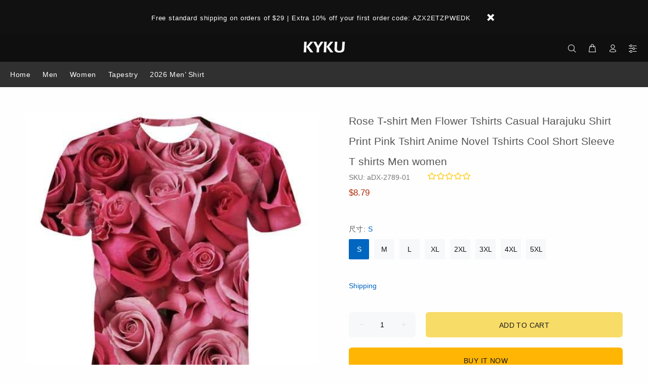

--- FILE ---
content_type: text/javascript; charset=utf-8
request_url: https://www.kykuclothing.com/products/rosetshirts.js
body_size: 1025
content:
{"id":4591114092598,"title":"Rose T-shirt Men Flower Tshirts Casual Harajuku Shirt Print Pink Tshirt Anime Novel Tshirts Cool Short Sleeve T shirts Men women","handle":"rosetshirts","description":"Description\u003cbr\u003e\nBrand: KYKU\u003cbr\u003e\nType: 3d print\u003cbr\u003e\nstyle: Casual\u003cbr\u003e\nMaterial: Polyester\u003cbr\u003e\nApplication scenario:It is suitable for wearing in family themed clothing, city streets, friends parties, leisure and entertainment, travel and sports fitness scenes.\u003cbr\u003e\nWearing experience:American size fits well, the fabric is soft and comfortable to wear, breathable, durable and refreshing to wear.\u003cbr\u003e\nExterior color:The color is the same as the picture, there is no color difference, the pattern is bright in color, and the dress is fashionable and young.\u003cbr\u003e\nCore technology:3D t shirt printer combines sublimation technology, the color will never fade and clothing will endure wear, you can use any cleaning method.\u003cbr\u003e\n\u003cbr\u003e\nSize\u003cbr\u003e\nS: Bust 106cm,  Length 73cm, Shoulder 40cm\u003cbr\u003e\nM: Bust 110cm,  Length 75cm, Shoulder 42cm\u003cbr\u003e\nL: Bust 114cm,  Length 77cm, Shoulder 44cm\u003cbr\u003e\nXL:Bust 118cm,  Length 79cm, Shoulder 46cm\u003cbr\u003e\nXXL:Bust 122cm,  Length 81cm, Shoulder 48cm\u003cbr\u003e\nXXXL:Bust 128cm,  Length 83cm, Shoulder 50cm\u003cbr\u003e\nXXXXL:Bust 134cm,  Length 85cm, Shoulder 52cm\u003cbr\u003e\nXXXXXL:Bust 140cm,  Length 87cm, Shoulder 54cm\u003cbr\u003e\nPlease allow a difference of 1 to 2 cm due to manual measurement.","published_at":"2020-06-09T17:33:40-06:00","created_at":"2020-06-09T23:33:40-06:00","vendor":"Funny 3d t-shirt","type":"3d t shirt","tags":["anime t shirts","cool t shirt","Flower clothing","Harajuku Tshirts","men casual t shirt","men fashion t-shirt","Novel T shirts","Pink shirts","Rose T shirts","t shirt design"],"price":879,"price_min":879,"price_max":879,"available":true,"price_varies":false,"compare_at_price":1899,"compare_at_price_min":1899,"compare_at_price_max":1899,"compare_at_price_varies":false,"variants":[{"id":32353730166838,"title":"S","option1":"S","option2":null,"option3":null,"sku":"aDX-2789-01","requires_shipping":true,"taxable":false,"featured_image":null,"available":true,"name":"Rose T-shirt Men Flower Tshirts Casual Harajuku Shirt Print Pink Tshirt Anime Novel Tshirts Cool Short Sleeve T shirts Men women - S","public_title":"S","options":["S"],"price":879,"weight":130,"compare_at_price":1899,"inventory_management":"shopify","barcode":"","requires_selling_plan":false,"selling_plan_allocations":[]},{"id":32353730199606,"title":"M","option1":"M","option2":null,"option3":null,"sku":"aDX-2789-02","requires_shipping":true,"taxable":false,"featured_image":null,"available":true,"name":"Rose T-shirt Men Flower Tshirts Casual Harajuku Shirt Print Pink Tshirt Anime Novel Tshirts Cool Short Sleeve T shirts Men women - M","public_title":"M","options":["M"],"price":879,"weight":130,"compare_at_price":1899,"inventory_management":"shopify","barcode":"","requires_selling_plan":false,"selling_plan_allocations":[]},{"id":32353730232374,"title":"L","option1":"L","option2":null,"option3":null,"sku":"aDX-2789-03","requires_shipping":true,"taxable":false,"featured_image":null,"available":true,"name":"Rose T-shirt Men Flower Tshirts Casual Harajuku Shirt Print Pink Tshirt Anime Novel Tshirts Cool Short Sleeve T shirts Men women - L","public_title":"L","options":["L"],"price":879,"weight":130,"compare_at_price":1899,"inventory_management":"shopify","barcode":"","requires_selling_plan":false,"selling_plan_allocations":[]},{"id":32353730265142,"title":"XL","option1":"XL","option2":null,"option3":null,"sku":"aDX-2789-04","requires_shipping":true,"taxable":false,"featured_image":null,"available":true,"name":"Rose T-shirt Men Flower Tshirts Casual Harajuku Shirt Print Pink Tshirt Anime Novel Tshirts Cool Short Sleeve T shirts Men women - XL","public_title":"XL","options":["XL"],"price":879,"weight":130,"compare_at_price":1899,"inventory_management":"shopify","barcode":"","requires_selling_plan":false,"selling_plan_allocations":[]},{"id":32353730297910,"title":"2XL","option1":"2XL","option2":null,"option3":null,"sku":"aDX-2789-05","requires_shipping":true,"taxable":false,"featured_image":null,"available":true,"name":"Rose T-shirt Men Flower Tshirts Casual Harajuku Shirt Print Pink Tshirt Anime Novel Tshirts Cool Short Sleeve T shirts Men women - 2XL","public_title":"2XL","options":["2XL"],"price":879,"weight":130,"compare_at_price":1899,"inventory_management":"shopify","barcode":"","requires_selling_plan":false,"selling_plan_allocations":[]},{"id":32353730330678,"title":"3XL","option1":"3XL","option2":null,"option3":null,"sku":"aDX-2789-06","requires_shipping":true,"taxable":false,"featured_image":null,"available":true,"name":"Rose T-shirt Men Flower Tshirts Casual Harajuku Shirt Print Pink Tshirt Anime Novel Tshirts Cool Short Sleeve T shirts Men women - 3XL","public_title":"3XL","options":["3XL"],"price":879,"weight":130,"compare_at_price":1899,"inventory_management":"shopify","barcode":"","requires_selling_plan":false,"selling_plan_allocations":[]},{"id":32353730363446,"title":"4XL","option1":"4XL","option2":null,"option3":null,"sku":"aDX-2789-07","requires_shipping":true,"taxable":false,"featured_image":null,"available":true,"name":"Rose T-shirt Men Flower Tshirts Casual Harajuku Shirt Print Pink Tshirt Anime Novel Tshirts Cool Short Sleeve T shirts Men women - 4XL","public_title":"4XL","options":["4XL"],"price":879,"weight":130,"compare_at_price":1899,"inventory_management":"shopify","barcode":"","requires_selling_plan":false,"selling_plan_allocations":[]},{"id":32353730396214,"title":"5XL","option1":"5XL","option2":null,"option3":null,"sku":"aDX-2789-08","requires_shipping":true,"taxable":false,"featured_image":null,"available":true,"name":"Rose T-shirt Men Flower Tshirts Casual Harajuku Shirt Print Pink Tshirt Anime Novel Tshirts Cool Short Sleeve T shirts Men women - 5XL","public_title":"5XL","options":["5XL"],"price":879,"weight":130,"compare_at_price":1899,"inventory_management":"shopify","barcode":"","requires_selling_plan":false,"selling_plan_allocations":[]}],"images":["\/\/cdn.shopify.com\/s\/files\/1\/0072\/2442\/6553\/products\/a6ceb480a5214e9bb7d32f5b48b84dc8.jpg?v=1601103479","\/\/cdn.shopify.com\/s\/files\/1\/0072\/2442\/6553\/products\/88cdb26299dfd51da18ba1a804b51af7.jpg?v=1601103483"],"featured_image":"\/\/cdn.shopify.com\/s\/files\/1\/0072\/2442\/6553\/products\/a6ceb480a5214e9bb7d32f5b48b84dc8.jpg?v=1601103479","options":[{"name":"尺寸","position":1,"values":["S","M","L","XL","2XL","3XL","4XL","5XL"]}],"url":"\/products\/rosetshirts","media":[{"alt":"Rose T-shirt Men Flower Tshirts Casual Harajuku Shirt Print Pink Tshirt Anime Novel Tshirts Cool Short Sleeve T shirts Men women - KYKU","id":8385363738678,"position":1,"preview_image":{"aspect_ratio":1.0,"height":500,"width":500,"src":"https:\/\/cdn.shopify.com\/s\/files\/1\/0072\/2442\/6553\/products\/a6ceb480a5214e9bb7d32f5b48b84dc8.jpg?v=1601103479"},"aspect_ratio":1.0,"height":500,"media_type":"image","src":"https:\/\/cdn.shopify.com\/s\/files\/1\/0072\/2442\/6553\/products\/a6ceb480a5214e9bb7d32f5b48b84dc8.jpg?v=1601103479","width":500},{"alt":"Rose T-shirt Men Flower Tshirts Casual Harajuku Shirt Print Pink Tshirt Anime Novel Tshirts Cool Short Sleeve T shirts Men women - KYKU","id":8385364295734,"position":2,"preview_image":{"aspect_ratio":1.0,"height":500,"width":500,"src":"https:\/\/cdn.shopify.com\/s\/files\/1\/0072\/2442\/6553\/products\/88cdb26299dfd51da18ba1a804b51af7.jpg?v=1601103483"},"aspect_ratio":1.0,"height":500,"media_type":"image","src":"https:\/\/cdn.shopify.com\/s\/files\/1\/0072\/2442\/6553\/products\/88cdb26299dfd51da18ba1a804b51af7.jpg?v=1601103483","width":500}],"requires_selling_plan":false,"selling_plan_groups":[]}